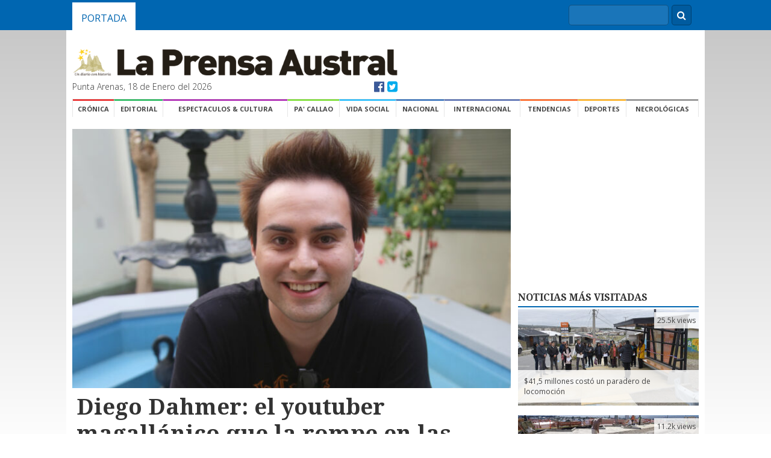

--- FILE ---
content_type: text/html; charset=UTF-8
request_url: https://laprensaaustral.cl/2022/01/09/diego-dahmer-el-youtuber-magallanico-que-la-rompe-en-las-redes-sociales/
body_size: 13178
content:
<!DOCTYPE html>


		<head>
			<meta charset="utf-8">
			<title>Diego Dahmer: el youtuber magallánico  que la rompe en las redes sociales | La Prensa Austral</title>
			<meta name="description" content="">
			<meta name="viewport" content="width=device-width, initial-scale=-100%">
			<!-- Open Graph Tags -->
<meta property="og:type" content="article">
<meta property="og:title" content="Diego Dahmer: el youtuber magallánico  que la rompe en las redes sociales">
<meta property="og:url" content="https://laprensaaustral.cl/2022/01/09/diego-dahmer-el-youtuber-magallanico-que-la-rompe-en-las-redes-sociales/">
<meta property="og:description" content="Diego Dahmer es un joven puntarenense de 24 años, que crea contenido en la plataforma de videos de Youtube (www">
<meta property="article:published_time" content="2022-01-09T07:35:26-03:00">
<meta property="article:modified_time" content="2022-01-08T23:48:44-03:00">
<meta property="og:site_name" content="La Prensa Austral">
<meta property="og:locale" content="es_ES">
<meta property="twitter:site" content="@LaPrensAustral">
<meta property="twitter:card" content="summary_large_image">
<meta property="twitter:creator" content="@Laprensaustral">
<meta property="og:image" content="https://cdn.lpa.cl/2022/01/23-DIEGO-DAHMER-GL5-677x400.jpg">
<meta property="twitter:image" content="https://cdn.lpa.cl/2022/01/23-DIEGO-DAHMER-GL5-677x400.jpg">
<meta property="article:author" content="La Prensa Austral">
			<link rel="stylesheet" href="https://laprensaaustral.cl/wp-content/themes/cl.laprensaaustral.legacy/assets/css/normalize.min.css">
			<link rel="stylesheet" type="text/css" href="https://laprensaaustral.cl/wp-content/themes/cl.laprensaaustral.legacy/assets/css/main.css">
			<link rel="stylesheet" href="//maxcdn.bootstrapcdn.com/font-awesome/4.3.0/css/font-awesome.min.css">
			
<meta name="google-site-verification" content="w9SFd-tuFhRRk7003efaHEzBY3Yjg2GivKpOggfPfhA" />
<link rel="stylesheet" href="https://laprensaaustral.cl/wp-content/themes/cl.laprensaaustral.legacy/assets/fancybox/helpers/jquery.fancybox-thumbs.css?v=1.0.7" type="text/css" media="screen" />
<link rel="stylesheet" href="https://laprensaaustral.cl/wp-content/themes/cl.laprensaaustral.legacy/assets/fancybox/jquery.fancybox.css?v=2.1.5" type="text/css" media="screen" />
<link rel="stylesheet" href="https://laprensaaustral.cl/wp-content/themes/cl.laprensaaustral.legacy/assets/fancybox/helpers/jquery.fancybox-buttons.css?v=1.0.5" type="text/css" media="screen" />
<link rel="icon" type="image/png" href="https://laprensaaustral.cl/wp-content/themes/cl.laprensaaustral.legacy/assets/img/favico.png" />

<!-- Google tag (gtag.js) -->
<script async src="https://www.googletagmanager.com/gtag/js?id=UA-54782298-1"></script>
<script>
  window.dataLayer = window.dataLayer || [];
  function gtag(){dataLayer.push(arguments);}
  gtag('js', new Date());

  gtag('config', 'UA-54782298-1');
</script>
<meta name='robots' content='max-image-preview:large' />
<script type="text/javascript" id="wpp-js" src="https://laprensaaustral.cl/wp-content/plugins/wordpress-popular-posts/assets/js/wpp.min.js" data-sampling="0" data-sampling-rate="100" data-api-url="https://laprensaaustral.cl/wp-json/wordpress-popular-posts" data-post-id="422689" data-token="7b4b17d6b7" data-lang="0" data-debug="0"></script>
<link rel='dns-prefetch' href='//laprensaaustral.cl' />
<link rel='dns-prefetch' href='//stats.wp.com' />
<script type="text/javascript">
/* <![CDATA[ */
window._wpemojiSettings = {"baseUrl":"https:\/\/s.w.org\/images\/core\/emoji\/15.0.3\/72x72\/","ext":".png","svgUrl":"https:\/\/s.w.org\/images\/core\/emoji\/15.0.3\/svg\/","svgExt":".svg","source":{"concatemoji":"https:\/\/laprensaaustral.cl\/wp-includes\/js\/wp-emoji-release.min.js?ver=6.5.5"}};
/*! This file is auto-generated */
!function(i,n){var o,s,e;function c(e){try{var t={supportTests:e,timestamp:(new Date).valueOf()};sessionStorage.setItem(o,JSON.stringify(t))}catch(e){}}function p(e,t,n){e.clearRect(0,0,e.canvas.width,e.canvas.height),e.fillText(t,0,0);var t=new Uint32Array(e.getImageData(0,0,e.canvas.width,e.canvas.height).data),r=(e.clearRect(0,0,e.canvas.width,e.canvas.height),e.fillText(n,0,0),new Uint32Array(e.getImageData(0,0,e.canvas.width,e.canvas.height).data));return t.every(function(e,t){return e===r[t]})}function u(e,t,n){switch(t){case"flag":return n(e,"\ud83c\udff3\ufe0f\u200d\u26a7\ufe0f","\ud83c\udff3\ufe0f\u200b\u26a7\ufe0f")?!1:!n(e,"\ud83c\uddfa\ud83c\uddf3","\ud83c\uddfa\u200b\ud83c\uddf3")&&!n(e,"\ud83c\udff4\udb40\udc67\udb40\udc62\udb40\udc65\udb40\udc6e\udb40\udc67\udb40\udc7f","\ud83c\udff4\u200b\udb40\udc67\u200b\udb40\udc62\u200b\udb40\udc65\u200b\udb40\udc6e\u200b\udb40\udc67\u200b\udb40\udc7f");case"emoji":return!n(e,"\ud83d\udc26\u200d\u2b1b","\ud83d\udc26\u200b\u2b1b")}return!1}function f(e,t,n){var r="undefined"!=typeof WorkerGlobalScope&&self instanceof WorkerGlobalScope?new OffscreenCanvas(300,150):i.createElement("canvas"),a=r.getContext("2d",{willReadFrequently:!0}),o=(a.textBaseline="top",a.font="600 32px Arial",{});return e.forEach(function(e){o[e]=t(a,e,n)}),o}function t(e){var t=i.createElement("script");t.src=e,t.defer=!0,i.head.appendChild(t)}"undefined"!=typeof Promise&&(o="wpEmojiSettingsSupports",s=["flag","emoji"],n.supports={everything:!0,everythingExceptFlag:!0},e=new Promise(function(e){i.addEventListener("DOMContentLoaded",e,{once:!0})}),new Promise(function(t){var n=function(){try{var e=JSON.parse(sessionStorage.getItem(o));if("object"==typeof e&&"number"==typeof e.timestamp&&(new Date).valueOf()<e.timestamp+604800&&"object"==typeof e.supportTests)return e.supportTests}catch(e){}return null}();if(!n){if("undefined"!=typeof Worker&&"undefined"!=typeof OffscreenCanvas&&"undefined"!=typeof URL&&URL.createObjectURL&&"undefined"!=typeof Blob)try{var e="postMessage("+f.toString()+"("+[JSON.stringify(s),u.toString(),p.toString()].join(",")+"));",r=new Blob([e],{type:"text/javascript"}),a=new Worker(URL.createObjectURL(r),{name:"wpTestEmojiSupports"});return void(a.onmessage=function(e){c(n=e.data),a.terminate(),t(n)})}catch(e){}c(n=f(s,u,p))}t(n)}).then(function(e){for(var t in e)n.supports[t]=e[t],n.supports.everything=n.supports.everything&&n.supports[t],"flag"!==t&&(n.supports.everythingExceptFlag=n.supports.everythingExceptFlag&&n.supports[t]);n.supports.everythingExceptFlag=n.supports.everythingExceptFlag&&!n.supports.flag,n.DOMReady=!1,n.readyCallback=function(){n.DOMReady=!0}}).then(function(){return e}).then(function(){var e;n.supports.everything||(n.readyCallback(),(e=n.source||{}).concatemoji?t(e.concatemoji):e.wpemoji&&e.twemoji&&(t(e.twemoji),t(e.wpemoji)))}))}((window,document),window._wpemojiSettings);
/* ]]> */
</script>
<style id='wp-emoji-styles-inline-css' type='text/css'>

	img.wp-smiley, img.emoji {
		display: inline !important;
		border: none !important;
		box-shadow: none !important;
		height: 1em !important;
		width: 1em !important;
		margin: 0 0.07em !important;
		vertical-align: -0.1em !important;
		background: none !important;
		padding: 0 !important;
	}
</style>
<link rel='stylesheet' id='wp-block-library-css' href='https://laprensaaustral.cl/wp-includes/css/dist/block-library/style.min.css?ver=6.5.5' type='text/css' media='all' />
<link rel='stylesheet' id='mediaelement-css' href='https://laprensaaustral.cl/wp-includes/js/mediaelement/mediaelementplayer-legacy.min.css?ver=4.2.17' type='text/css' media='all' />
<link rel='stylesheet' id='wp-mediaelement-css' href='https://laprensaaustral.cl/wp-includes/js/mediaelement/wp-mediaelement.min.css?ver=6.5.5' type='text/css' media='all' />
<style id='jetpack-sharing-buttons-style-inline-css' type='text/css'>
.jetpack-sharing-buttons__services-list{display:flex;flex-direction:row;flex-wrap:wrap;gap:0;list-style-type:none;margin:5px;padding:0}.jetpack-sharing-buttons__services-list.has-small-icon-size{font-size:12px}.jetpack-sharing-buttons__services-list.has-normal-icon-size{font-size:16px}.jetpack-sharing-buttons__services-list.has-large-icon-size{font-size:24px}.jetpack-sharing-buttons__services-list.has-huge-icon-size{font-size:36px}@media print{.jetpack-sharing-buttons__services-list{display:none!important}}.editor-styles-wrapper .wp-block-jetpack-sharing-buttons{gap:0;padding-inline-start:0}ul.jetpack-sharing-buttons__services-list.has-background{padding:1.25em 2.375em}
</style>
<style id='classic-theme-styles-inline-css' type='text/css'>
/*! This file is auto-generated */
.wp-block-button__link{color:#fff;background-color:#32373c;border-radius:9999px;box-shadow:none;text-decoration:none;padding:calc(.667em + 2px) calc(1.333em + 2px);font-size:1.125em}.wp-block-file__button{background:#32373c;color:#fff;text-decoration:none}
</style>
<style id='global-styles-inline-css' type='text/css'>
body{--wp--preset--color--black: #000000;--wp--preset--color--cyan-bluish-gray: #abb8c3;--wp--preset--color--white: #ffffff;--wp--preset--color--pale-pink: #f78da7;--wp--preset--color--vivid-red: #cf2e2e;--wp--preset--color--luminous-vivid-orange: #ff6900;--wp--preset--color--luminous-vivid-amber: #fcb900;--wp--preset--color--light-green-cyan: #7bdcb5;--wp--preset--color--vivid-green-cyan: #00d084;--wp--preset--color--pale-cyan-blue: #8ed1fc;--wp--preset--color--vivid-cyan-blue: #0693e3;--wp--preset--color--vivid-purple: #9b51e0;--wp--preset--gradient--vivid-cyan-blue-to-vivid-purple: linear-gradient(135deg,rgba(6,147,227,1) 0%,rgb(155,81,224) 100%);--wp--preset--gradient--light-green-cyan-to-vivid-green-cyan: linear-gradient(135deg,rgb(122,220,180) 0%,rgb(0,208,130) 100%);--wp--preset--gradient--luminous-vivid-amber-to-luminous-vivid-orange: linear-gradient(135deg,rgba(252,185,0,1) 0%,rgba(255,105,0,1) 100%);--wp--preset--gradient--luminous-vivid-orange-to-vivid-red: linear-gradient(135deg,rgba(255,105,0,1) 0%,rgb(207,46,46) 100%);--wp--preset--gradient--very-light-gray-to-cyan-bluish-gray: linear-gradient(135deg,rgb(238,238,238) 0%,rgb(169,184,195) 100%);--wp--preset--gradient--cool-to-warm-spectrum: linear-gradient(135deg,rgb(74,234,220) 0%,rgb(151,120,209) 20%,rgb(207,42,186) 40%,rgb(238,44,130) 60%,rgb(251,105,98) 80%,rgb(254,248,76) 100%);--wp--preset--gradient--blush-light-purple: linear-gradient(135deg,rgb(255,206,236) 0%,rgb(152,150,240) 100%);--wp--preset--gradient--blush-bordeaux: linear-gradient(135deg,rgb(254,205,165) 0%,rgb(254,45,45) 50%,rgb(107,0,62) 100%);--wp--preset--gradient--luminous-dusk: linear-gradient(135deg,rgb(255,203,112) 0%,rgb(199,81,192) 50%,rgb(65,88,208) 100%);--wp--preset--gradient--pale-ocean: linear-gradient(135deg,rgb(255,245,203) 0%,rgb(182,227,212) 50%,rgb(51,167,181) 100%);--wp--preset--gradient--electric-grass: linear-gradient(135deg,rgb(202,248,128) 0%,rgb(113,206,126) 100%);--wp--preset--gradient--midnight: linear-gradient(135deg,rgb(2,3,129) 0%,rgb(40,116,252) 100%);--wp--preset--font-size--small: 13px;--wp--preset--font-size--medium: 20px;--wp--preset--font-size--large: 36px;--wp--preset--font-size--x-large: 42px;--wp--preset--spacing--20: 0.44rem;--wp--preset--spacing--30: 0.67rem;--wp--preset--spacing--40: 1rem;--wp--preset--spacing--50: 1.5rem;--wp--preset--spacing--60: 2.25rem;--wp--preset--spacing--70: 3.38rem;--wp--preset--spacing--80: 5.06rem;--wp--preset--shadow--natural: 6px 6px 9px rgba(0, 0, 0, 0.2);--wp--preset--shadow--deep: 12px 12px 50px rgba(0, 0, 0, 0.4);--wp--preset--shadow--sharp: 6px 6px 0px rgba(0, 0, 0, 0.2);--wp--preset--shadow--outlined: 6px 6px 0px -3px rgba(255, 255, 255, 1), 6px 6px rgba(0, 0, 0, 1);--wp--preset--shadow--crisp: 6px 6px 0px rgba(0, 0, 0, 1);}:where(.is-layout-flex){gap: 0.5em;}:where(.is-layout-grid){gap: 0.5em;}body .is-layout-flex{display: flex;}body .is-layout-flex{flex-wrap: wrap;align-items: center;}body .is-layout-flex > *{margin: 0;}body .is-layout-grid{display: grid;}body .is-layout-grid > *{margin: 0;}:where(.wp-block-columns.is-layout-flex){gap: 2em;}:where(.wp-block-columns.is-layout-grid){gap: 2em;}:where(.wp-block-post-template.is-layout-flex){gap: 1.25em;}:where(.wp-block-post-template.is-layout-grid){gap: 1.25em;}.has-black-color{color: var(--wp--preset--color--black) !important;}.has-cyan-bluish-gray-color{color: var(--wp--preset--color--cyan-bluish-gray) !important;}.has-white-color{color: var(--wp--preset--color--white) !important;}.has-pale-pink-color{color: var(--wp--preset--color--pale-pink) !important;}.has-vivid-red-color{color: var(--wp--preset--color--vivid-red) !important;}.has-luminous-vivid-orange-color{color: var(--wp--preset--color--luminous-vivid-orange) !important;}.has-luminous-vivid-amber-color{color: var(--wp--preset--color--luminous-vivid-amber) !important;}.has-light-green-cyan-color{color: var(--wp--preset--color--light-green-cyan) !important;}.has-vivid-green-cyan-color{color: var(--wp--preset--color--vivid-green-cyan) !important;}.has-pale-cyan-blue-color{color: var(--wp--preset--color--pale-cyan-blue) !important;}.has-vivid-cyan-blue-color{color: var(--wp--preset--color--vivid-cyan-blue) !important;}.has-vivid-purple-color{color: var(--wp--preset--color--vivid-purple) !important;}.has-black-background-color{background-color: var(--wp--preset--color--black) !important;}.has-cyan-bluish-gray-background-color{background-color: var(--wp--preset--color--cyan-bluish-gray) !important;}.has-white-background-color{background-color: var(--wp--preset--color--white) !important;}.has-pale-pink-background-color{background-color: var(--wp--preset--color--pale-pink) !important;}.has-vivid-red-background-color{background-color: var(--wp--preset--color--vivid-red) !important;}.has-luminous-vivid-orange-background-color{background-color: var(--wp--preset--color--luminous-vivid-orange) !important;}.has-luminous-vivid-amber-background-color{background-color: var(--wp--preset--color--luminous-vivid-amber) !important;}.has-light-green-cyan-background-color{background-color: var(--wp--preset--color--light-green-cyan) !important;}.has-vivid-green-cyan-background-color{background-color: var(--wp--preset--color--vivid-green-cyan) !important;}.has-pale-cyan-blue-background-color{background-color: var(--wp--preset--color--pale-cyan-blue) !important;}.has-vivid-cyan-blue-background-color{background-color: var(--wp--preset--color--vivid-cyan-blue) !important;}.has-vivid-purple-background-color{background-color: var(--wp--preset--color--vivid-purple) !important;}.has-black-border-color{border-color: var(--wp--preset--color--black) !important;}.has-cyan-bluish-gray-border-color{border-color: var(--wp--preset--color--cyan-bluish-gray) !important;}.has-white-border-color{border-color: var(--wp--preset--color--white) !important;}.has-pale-pink-border-color{border-color: var(--wp--preset--color--pale-pink) !important;}.has-vivid-red-border-color{border-color: var(--wp--preset--color--vivid-red) !important;}.has-luminous-vivid-orange-border-color{border-color: var(--wp--preset--color--luminous-vivid-orange) !important;}.has-luminous-vivid-amber-border-color{border-color: var(--wp--preset--color--luminous-vivid-amber) !important;}.has-light-green-cyan-border-color{border-color: var(--wp--preset--color--light-green-cyan) !important;}.has-vivid-green-cyan-border-color{border-color: var(--wp--preset--color--vivid-green-cyan) !important;}.has-pale-cyan-blue-border-color{border-color: var(--wp--preset--color--pale-cyan-blue) !important;}.has-vivid-cyan-blue-border-color{border-color: var(--wp--preset--color--vivid-cyan-blue) !important;}.has-vivid-purple-border-color{border-color: var(--wp--preset--color--vivid-purple) !important;}.has-vivid-cyan-blue-to-vivid-purple-gradient-background{background: var(--wp--preset--gradient--vivid-cyan-blue-to-vivid-purple) !important;}.has-light-green-cyan-to-vivid-green-cyan-gradient-background{background: var(--wp--preset--gradient--light-green-cyan-to-vivid-green-cyan) !important;}.has-luminous-vivid-amber-to-luminous-vivid-orange-gradient-background{background: var(--wp--preset--gradient--luminous-vivid-amber-to-luminous-vivid-orange) !important;}.has-luminous-vivid-orange-to-vivid-red-gradient-background{background: var(--wp--preset--gradient--luminous-vivid-orange-to-vivid-red) !important;}.has-very-light-gray-to-cyan-bluish-gray-gradient-background{background: var(--wp--preset--gradient--very-light-gray-to-cyan-bluish-gray) !important;}.has-cool-to-warm-spectrum-gradient-background{background: var(--wp--preset--gradient--cool-to-warm-spectrum) !important;}.has-blush-light-purple-gradient-background{background: var(--wp--preset--gradient--blush-light-purple) !important;}.has-blush-bordeaux-gradient-background{background: var(--wp--preset--gradient--blush-bordeaux) !important;}.has-luminous-dusk-gradient-background{background: var(--wp--preset--gradient--luminous-dusk) !important;}.has-pale-ocean-gradient-background{background: var(--wp--preset--gradient--pale-ocean) !important;}.has-electric-grass-gradient-background{background: var(--wp--preset--gradient--electric-grass) !important;}.has-midnight-gradient-background{background: var(--wp--preset--gradient--midnight) !important;}.has-small-font-size{font-size: var(--wp--preset--font-size--small) !important;}.has-medium-font-size{font-size: var(--wp--preset--font-size--medium) !important;}.has-large-font-size{font-size: var(--wp--preset--font-size--large) !important;}.has-x-large-font-size{font-size: var(--wp--preset--font-size--x-large) !important;}
.wp-block-navigation a:where(:not(.wp-element-button)){color: inherit;}
:where(.wp-block-post-template.is-layout-flex){gap: 1.25em;}:where(.wp-block-post-template.is-layout-grid){gap: 1.25em;}
:where(.wp-block-columns.is-layout-flex){gap: 2em;}:where(.wp-block-columns.is-layout-grid){gap: 2em;}
.wp-block-pullquote{font-size: 1.5em;line-height: 1.6;}
</style>
<link rel='stylesheet' id='fontawesome-css' href='https://laprensaaustral.cl/wp-content/plugins/easy-social-sharing/assets/css/font-awesome.min.css?ver=1.3.6' type='text/css' media='all' />
<link rel='stylesheet' id='easy-social-sharing-general-css' href='https://laprensaaustral.cl/wp-content/plugins/easy-social-sharing/assets/css/easy-social-sharing.css?ver=1.3.6' type='text/css' media='all' />
<link rel='stylesheet' id='ppress-frontend-css' href='https://laprensaaustral.cl/wp-content/plugins/wp-user-avatar/assets/css/frontend.min.css?ver=4.15.10' type='text/css' media='all' />
<link rel='stylesheet' id='ppress-flatpickr-css' href='https://laprensaaustral.cl/wp-content/plugins/wp-user-avatar/assets/flatpickr/flatpickr.min.css?ver=4.15.10' type='text/css' media='all' />
<link rel='stylesheet' id='ppress-select2-css' href='https://laprensaaustral.cl/wp-content/plugins/wp-user-avatar/assets/select2/select2.min.css?ver=6.5.5' type='text/css' media='all' />
<link rel='stylesheet' id='wordpress-popular-posts-css-css' href='https://laprensaaustral.cl/wp-content/plugins/wordpress-popular-posts/assets/css/wpp.css?ver=7.0.1' type='text/css' media='all' />
<script type="text/javascript" src="https://laprensaaustral.cl/wp-includes/js/jquery/jquery.min.js?ver=3.7.1" id="jquery-core-js"></script>
<script type="text/javascript" src="https://laprensaaustral.cl/wp-includes/js/jquery/jquery-migrate.min.js?ver=3.4.1" id="jquery-migrate-js"></script>
<script type="text/javascript" src="https://laprensaaustral.cl/wp-content/plugins/wp-user-avatar/assets/flatpickr/flatpickr.min.js?ver=4.15.10" id="ppress-flatpickr-js"></script>
<script type="text/javascript" src="https://laprensaaustral.cl/wp-content/plugins/wp-user-avatar/assets/select2/select2.min.js?ver=4.15.10" id="ppress-select2-js"></script>
<link rel="https://api.w.org/" href="https://laprensaaustral.cl/wp-json/" /><link rel="alternate" type="application/json" href="https://laprensaaustral.cl/wp-json/wp/v2/posts/422689" /><link rel="EditURI" type="application/rsd+xml" title="RSD" href="https://laprensaaustral.cl/xmlrpc.php?rsd" />
<meta name="generator" content="WordPress 6.5.5" />
<link rel="canonical" href="https://laprensaaustral.cl/2022/01/09/diego-dahmer-el-youtuber-magallanico-que-la-rompe-en-las-redes-sociales/" />
<link rel='shortlink' href='https://laprensaaustral.cl/?p=422689' />
<link rel="alternate" type="application/json+oembed" href="https://laprensaaustral.cl/wp-json/oembed/1.0/embed?url=https%3A%2F%2Flaprensaaustral.cl%2F2022%2F01%2F09%2Fdiego-dahmer-el-youtuber-magallanico-que-la-rompe-en-las-redes-sociales%2F" />
<link rel="alternate" type="text/xml+oembed" href="https://laprensaaustral.cl/wp-json/oembed/1.0/embed?url=https%3A%2F%2Flaprensaaustral.cl%2F2022%2F01%2F09%2Fdiego-dahmer-el-youtuber-magallanico-que-la-rompe-en-las-redes-sociales%2F&#038;format=xml" />
	<style>img#wpstats{display:none}</style>
		            <style id="wpp-loading-animation-styles">@-webkit-keyframes bgslide{from{background-position-x:0}to{background-position-x:-200%}}@keyframes bgslide{from{background-position-x:0}to{background-position-x:-200%}}.wpp-widget-block-placeholder,.wpp-shortcode-placeholder{margin:0 auto;width:60px;height:3px;background:#dd3737;background:linear-gradient(90deg,#dd3737 0%,#571313 10%,#dd3737 100%);background-size:200% auto;border-radius:3px;-webkit-animation:bgslide 1s infinite linear;animation:bgslide 1s infinite linear}</style>
            <!-- ## NXS/OG ## --><!-- ## NXSOGTAGS ## --><!-- ## NXS/OG ## -->
			<script src="https://laprensaaustral.cl/wp-content/themes/cl.laprensaaustral.legacy/assets/js/modernizr-2.6.2-respond-1.1.0.min.js" type="text/javascript"></script>
		</head>

		<body>

			<div class="top-nav">
	<div class="container">
		
		<ul class="nav">
			<li><a class="active" href="/">Portada</a></li>
		</ul>


		<div class="buscadorNav">
			<form action="/" method="get" class="formBusqueda">
	<fieldset>
		<input class="inputBuscar" placehodler="Búscar" type="text" name="s" id="search" value="" />
		<div class="btnBuscar"><i class="fa fa-search"></i></div>
	</fieldset>
</form>
		</div>
	</div>
</div>
			<div class="container">

				<script>
	(function(d, s, id) {
		var js, fjs = d.getElementsByTagName(s)[0];
		if (d.getElementById(id)) return;
		js = d.createElement(s);
		js.id = id;
		js.src = "//connect.facebook.net/es_LA/sdk.js#xfbml=1&version=v2.3&appId=361205510754600";
		fjs.parentNode.insertBefore(js, fjs);
	}(document, 'script', 'facebook-jssdk'));
</script>

<div id="necrologicas">
        <div class="necrologicas-titulo">
                Necrológicas
        </div>

        <div class="necrologicas-contenido">
                        </div>
</div><header class="header">

	<div class="logo">

		<a href="/"><img src="https://laprensaaustral.cl/wp-content/themes/cl.laprensaaustral.legacy/assets/img/logo_lpa.gif" alt="La Prensa Austral"></a>

		<div class="fecha">
			<span class="fecha-left">Punta Arenas, 18 de Enero del 2026</span>
			<span class="fecha-right">
				<a href="https://facebook.com/laprensaaustral" class="facebook" target="_blank"><i class="fa fa-facebook-official"></i></a>
				<a href="https://twitter.com/laprensaustral" class="twitter" target="_blank"><i class="fa fa-twitter-square"></i></a>
			</span>
		</div>

	</div>

	<div class="header-adv" style="float:right;">
		<ins data-revive-zoneid="13" data-revive-id="6d8e5cb14a68d7657c74217507dac6a6"></ins>
		<script async src="//ads.lpa.cl/www/delivery/asyncjs.php"></script>
	</div>
	
	
	<div style="display: block; margin-top: 10px; margin-bottom: 10px;">
		<!-- Revive Adserver Etiqueta JS asincrónica - Generated with Revive Adserver v5.0.5 -->
		<ins data-revive-zoneid="16" data-revive-id="6d8e5cb14a68d7657c74217507dac6a6"></ins>
		<script async src="//ads.lpa.cl/www/delivery/asyncjs.php"></script>
	</div>

	<div style="display:block;magin-bottom:10px">
	<!-- Revive Adserver Etiqueta JS asincrónica - Generated with Revive Adserver v5.0.5 -->
<ins data-revive-zoneid="24" data-revive-id="6d8e5cb14a68d7657c74217507dac6a6"></ins>
<script async src="//ads.lpa.cl/www/delivery/asyncjs.php"></script>
	</div>
</header><!-- /header -->

<div class="navigation">

	<ul>
		<li><a class="first cronica" href="/category/cronica">Crónica</a></li>
		<li><a class="opinion" href="/index.php/category/opinion">Editorial</a></li>
		<li><a class="espectaculos" href="/category/espectaculos">Espectaculos & Cultura</a></li>
		<li><a class="pa-callao" href="/category/pa-callao">Pa' Callao</a></li>
		<li><a class="vida-social" href="/category/vida-social">Vida Social</a></li>
		<li><a class="nacional" href="/category/nacional">Nacional</a></li>
		<li><a class="internacional" href="/category/internacional">Internacional</a></li>
		<li><a class="tendencias" href="/category/tendencias">Tendencias</a></li>
		<li><a class="deportes" href="/category/deportes">Deportes</a></li>
		<li><a class="necrologicas ver_necrologicas" href="#necrologicas">Necrológicas</a></li>

	</ul>

</div>

<div style="height:20px;width:100%;display:block;"></div>

				<div class="content">
					<div class="row">
						<div class="main-col">

							<div class="featured-image" style="background-image: url(https://cdn.lpa.cl/2022/01/23-DIEGO-DAHMER-GL5-677x400.jpg);">
															</div>

							<div class="single-noticia">

								<div class="singleHeading">

									
									<h1 class="droid">Diego Dahmer: el youtuber magallánico  que la rompe en las redes sociales</h1>

									<div class="bajada">
																			</div>

									<div class="single-meta">
										<span class="singleAuthor"> </span>
										<span class="singleFecha">Domingo 9 de Enero del 2022</span>
									</div>

								</div>

								<div class="singlePost">
									<div class="singleHelper">
										<div class="relacionados">
        <br>
    <div class="relacionados">
        <div class="relacionados-titulo">Compartir esta noticia</div>

        <a href="https://twitter.com/share" class="twitter-share-button" data-via="laprensaustral" data-lang="es" data-size="normal" data-hashtags="lpa">Twittear</a>
        <script>
            ! function(d, s, id) {
                var js, fjs = d.getElementsByTagName(s)[0],
                    p = /^http:/.test(d.location) ? 'http' : 'https';
                if (!d.getElementById(id)) {
                    js = d.createElement(s);
                    js.id = id;
                    js.src = p + '://platform.twitter.com/widgets.js';
                    fjs.parentNode.insertBefore(js, fjs);
                }
            }(document, 'script', 'twitter-wjs');
        </script>

        <div class="fb-share-button" data-href="https://laprensaaustral.cl/2022/01/09/diego-dahmer-el-youtuber-magallanico-que-la-rompe-en-las-redes-sociales/" data-layout="button_count"></div>

        <!-- Inserta esta etiqueta en la sección "head" o justo antes de la etiqueta "body" de cierre. -->
        <script src="https://apis.google.com/js/platform.js" async defer>
            {
                lang: 'es'
            }
        </script>

        <!-- Inserta esta etiqueta donde quieras que aparezca Botón Compartir. -->
        <div class="g-plus" data-action="share" data-annotation="bubble" data-href="https://laprensaaustral.cl/2022/01/09/diego-dahmer-el-youtuber-magallanico-que-la-rompe-en-las-redes-sociales/"></div>
    </div>

    <div class="relacionados visitas">

        <div class="visitas-numero">
            8,082        </div>

        <div class="visitas-texto">
            Visitas
        </div>

    </div>

</div>									</div>
									<div class="singlePostContent" id="HOTWordsTxt" name="HOTWordsTxt">
										<p class="p1"><span class="s1">Diego Dahmer es un joven puntarenense de 24 años, que crea contenido en la plataforma de videos de Youtube (www.youtube.com/c/diegodahmer), en los que habla acerca de política y actualidad. Se ha hecho popular a causa de dar su opinión de una forma bien singular y por su explícito apoyo a la derecha, sobre todo en las últimas elecciones, específicamente al sector del ex candidato presidencial, José Antonio Kast.<span class="Apple-converted-space"> </span></span></p>
<p class="p1"><span class="s2">Este joven tiene un estilo único a la hora de crear su contenido, sus <i>looks</i> extravagantes y comentarios sin filtro y políticamente incorrectos.<span class="Apple-converted-space"> </span></span></p>
<p class="p1"><span class="s2">Comenzó a subir videos hace aproximadamente dos años y se sintió motivado a hacerlo durante el llamado estallido social, porque le sorprendía el nivel de violencia que se vivía y no estaba de acuerdo con ello. “Las demandas eran legítimas, todo el mundo puede pedir mejor salud, mejor vivienda, mejor todo”, agrega.</span></p>
<p class="p2"><span class="s2"><b>Su opinión en Youtube</b></span></p>
<p class="p1"><span class="s3">Empezó a investigar, vio quien estaba a favor y en contra de la violencia en manifestaciones y entonces empezó a simpatizar con la derecha. “Me sentía solo porque ninguno de mis amigos pensaban igual que yo, todos estaban a favor de la delincuencia, y yo no quiero que hagan eso. Yo dije ‘quiero decir mi opinión’ y empecé con el canal de Youtube”, comenta.</span></p>
<p class="p1"><span class="s4">Al referirse a los medios de comunicación, considera que “la prensa, la radio, y Youtube son los medios que están llevándola ahora, porque la televisión a mi parecer está muy vendida (…) y se nota mucho el sesgo de hacia donde van, y la gente ya no confía en la tele. Plantea que herramientas como Youtube están pasando a ser medios tradicionales e incluso tiene seguidores que son adultos mayores “que ya no prenden la televisión, sino que me ven a mí y otros canales de derecha, con eso se informan, con eso se entretienen, con eso pasan el día, entonces pasamos a ser como la nueva ola de comunicaciones, en cierta forma”.<span class="Apple-converted-space"> </span></span></p>
<p class="p1"><span class="s5">Diego Dahmer también se refirió a varios comentarios que ha recibido en redes sociales que critican el hecho de que sea homosexual y de derecha. El dice que “eso es absolutamente ridículo, porque la orientación sexual de una persona no influye en nada en lo que uno piensa. Por ejemplo, qué tiene que ver con lo que uno opina sobre la economía o seguridad. En algunos temas sociales te creo, pero si lo pongo en una balanza de importancia para mí como individuo, lo más importante son la economía y seguridad, entonces por qué yo debería dejar de lado esos principios míos y decir ‘sí, soy gay tengo que ser de izquierda’. Entonces ya no voy a favorecer al capitalismo, tengo que apoyar al socialismo, eso no puede ser” y añadió que “uno nace con ciertas características que son parte de uno, pero no tienen que forjar tu destino o forjar tu pensamiento”.</span></p>
<p class="p2"><span class="s2"><b>Entrevistas a<br />
personajes nacionales</b></span></p>
<p class="p1"><span class="s3">Su crecimiento en Youtube, han abierto cada vez más el mundo de Diego, resulta que gracias a este medio, ha podido conocer a personajes de relevancia nacional como la convencional Teresa Marinovic, y Patricia Maldonado, ex panelista de “Mucho Gusto”, que también posee su canal en Youtube.</span></p>
<p class="p1"><span class="s6">Sobre esto señala que ocurrió algo muy surrealista porque ellas lo contactaron a él, a causa de que alguien les había comentado de sus contenidos en Youtube. Dicho trayecto por la plataforma, le permitió también conocer a José Antonio Kast, quien ha participado en alguno de sus videos. </span><span class="s3">Sobre el político opina que cuando uno lo conoce parte de la sociedad acerca de él, </span>ya que lo encontró muy tolerante y simpático. “Fue muy significativo porque él me inspiró a meterme en política” y además participó en su campaña presidencial.</p>
<p class="p1"><span class="s5">Sobre el futuro, añadió que la tarea que tendrá en su nuevo contenido, tras la derrota en las elecciones, es “criticar tanto a la Convención, hasta el gobierno de Boric (…) seguir haciendo la contra campaña, o sea, si somos la oposición, hay que actuar como la oposición. Ese va a ser mi trabajo ahora, de aquí en adelante”.</span></p>
<p class="p1"><span class="s2">Pero recalca que también destacará lo bueno, si es “que hacen algo bueno”.<span class="Apple-converted-space"> </span></span></p>

									</div>

								</div>

								<div class="divider"></div>
								
								<div class="singlePub">
									<script async src="//pagead2.googlesyndication.com/pagead/js/adsbygoogle.js"></script>
									<!-- interno-lpa-fabian -->
									<ins class="adsbygoogle" style="display:inline-block;width:728px;height:90px" data-ad-client="ca-pub-7055703387225011" data-ad-slot="5572162686"></ins>
									<script>
										(adsbygoogle = window.adsbygoogle || []).push({});
									</script>
								</div>

								<div class="divider"></div>

								<script async src="//pagead2.googlesyndication.com/pagead/js/adsbygoogle.js"></script>
								<ins class="adsbygoogle" style="display:block" data-ad-format="autorelaxed" data-ad-client="ca-pub-7055703387225011" data-ad-slot="1085910999"></ins>
								<script>
									(adsbygoogle = window.adsbygoogle || []).push({});
								</script>
							</div>
						</div><!-- main-col -->

						<div class="side-col-300">
							<div class="publicidad-vertical">
	<script async src="//pagead2.googlesyndication.com/pagead/js/adsbygoogle.js"></script>
	<!-- noticia-interna-fabian -->
	<ins class="adsbygoogle" style="display:inline-block;width:300px;height:250px" data-ad-client="ca-pub-7055703387225011" data-ad-slot="5910239884"></ins>
	<script>
		(adsbygoogle = window.adsbygoogle || []).push({});
	</script>
</div>

<div class="publicidad-vertical">
	<!-- Revive Adserver Etiqueta JS asincrónica - Generated with Revive Adserver v5.0.5 -->
	<ins data-revive-zoneid="14" data-revive-id="6d8e5cb14a68d7657c74217507dac6a6"></ins>
	<script async src="//ads.lpa.cl/www/delivery/asyncjs.php"></script>
</div>

<div class="sidebar-box">
	<div class="sidebar-box-title ">
		<strong>Noticias</strong> más visitadas
	</div>
	<ul class="wpp-list">
<li><a href="https://laprensaaustral.cl/2026/01/09/415-millones-costo-un-paradero-de-locomocion/" target="_self"><img src="https://cdn.lpa.cl/wordpress-popular-posts/569813-featured-300x160.jpg" srcset="https://cdn.lpa.cl/wordpress-popular-posts/569813-featured-300x160.jpg, https://cdn.lpa.cl/wordpress-popular-posts/569813-featured-300x160@1.5x.jpg 1.5x, https://cdn.lpa.cl/wordpress-popular-posts/569813-featured-300x160@2x.jpg 2x, https://cdn.lpa.cl/wordpress-popular-posts/569813-featured-300x160@2.5x.jpg 2.5x" width="300" height="160" alt="" class="wpp-thumbnail wpp_featured wpp_cached_thumb" decoding="async" loading="lazy"></a> <a href="https://laprensaaustral.cl/2026/01/09/415-millones-costo-un-paradero-de-locomocion/" class="wpp-post-title" target="_self">$41,5 millones costó un paradero de locomoción</a> <span class="wpp-meta post-stats"><span class="wpp-views">25.5k views</span></span></li>
<li><a href="https://laprensaaustral.cl/2026/01/10/la-conservacion-del-empedrado-historico-en-un-tramo-de-avenida-colon-se-ejecuta-con-tecnica-ancestral-croata/" target="_self"><img src="https://cdn.lpa.cl/wordpress-popular-posts/570028-featured-300x160.jpg" srcset="https://cdn.lpa.cl/wordpress-popular-posts/570028-featured-300x160.jpg, https://cdn.lpa.cl/wordpress-popular-posts/570028-featured-300x160@1.5x.jpg 1.5x, https://cdn.lpa.cl/wordpress-popular-posts/570028-featured-300x160@2x.jpg 2x, https://cdn.lpa.cl/wordpress-popular-posts/570028-featured-300x160@2.5x.jpg 2.5x" width="300" height="160" alt="" class="wpp-thumbnail wpp_featured wpp_cached_thumb" decoding="async" loading="lazy"></a> <a href="https://laprensaaustral.cl/2026/01/10/la-conservacion-del-empedrado-historico-en-un-tramo-de-avenida-colon-se-ejecuta-con-tecnica-ancestral-croata/" class="wpp-post-title" target="_self">La conservación del empedrado histórico en un tramo  de Avenida Colón se ejecuta con técnica ancestral croata</a> <span class="wpp-meta post-stats"><span class="wpp-views">11.2k views</span></span></li>
<li><a href="https://laprensaaustral.cl/2026/01/14/paula-bravo-logra-record-nacional-femenino-al-cruzar-el-estrecho-de-magallanes/" target="_self"><img src="https://cdn.lpa.cl/wordpress-popular-posts/570559-featured-300x160.jpg" srcset="https://cdn.lpa.cl/wordpress-popular-posts/570559-featured-300x160.jpg, https://cdn.lpa.cl/wordpress-popular-posts/570559-featured-300x160@1.5x.jpg 1.5x, https://cdn.lpa.cl/wordpress-popular-posts/570559-featured-300x160@2x.jpg 2x, https://cdn.lpa.cl/wordpress-popular-posts/570559-featured-300x160@2.5x.jpg 2.5x" width="300" height="160" alt="" class="wpp-thumbnail wpp_featured wpp_cached_thumb" decoding="async" loading="lazy"></a> <a href="https://laprensaaustral.cl/2026/01/14/paula-bravo-logra-record-nacional-femenino-al-cruzar-el-estrecho-de-magallanes/" class="wpp-post-title" target="_self">Paula Bravo logra récord nacional femenino al cruzar el Estrecho de Magallanes</a> <span class="wpp-meta post-stats"><span class="wpp-views">9.5k views</span></span></li>
<li><a href="https://laprensaaustral.cl/2026/01/09/tras-una-decada-de-espera-lanzan-licitacion-para-el-diseno-del-centro-hortofruticola/" target="_self"><img src="https://cdn.lpa.cl/wordpress-popular-posts/569844-featured-300x160.jpg" srcset="https://cdn.lpa.cl/wordpress-popular-posts/569844-featured-300x160.jpg, https://cdn.lpa.cl/wordpress-popular-posts/569844-featured-300x160@1.5x.jpg 1.5x, https://cdn.lpa.cl/wordpress-popular-posts/569844-featured-300x160@2x.jpg 2x, https://cdn.lpa.cl/wordpress-popular-posts/569844-featured-300x160@2.5x.jpg 2.5x" width="300" height="160" alt="" class="wpp-thumbnail wpp_featured wpp_cached_thumb" decoding="async" loading="lazy"></a> <a href="https://laprensaaustral.cl/2026/01/09/tras-una-decada-de-espera-lanzan-licitacion-para-el-diseno-del-centro-hortofruticola/" class="wpp-post-title" target="_self">Tras una década de espera: lanzan licitación  para el diseño del Centro Hortofrutícola</a> <span class="wpp-meta post-stats"><span class="wpp-views">5k views</span></span></li>

</ul>
</div>

<div class="publicidad-vertical">
	<script async src="//pagead2.googlesyndication.com/pagead/js/adsbygoogle.js"></script>
	<!-- single_lpa -->
	<ins class="adsbygoogle" style="display:inline-block;width:300px;height:250px" data-ad-client="ca-pub-7055703387225011" data-ad-slot="8911601883"></ins>
	<script>
		(adsbygoogle = window.adsbygoogle || []).push({});
	</script>
</div>						</div><!-- side-col-300 -->

					</div><!-- /row -->
				</div><!-- content -->

					<div class="footer">
		<div class="footer-top">
			<img src="https://laprensaaustral.cl/wp-content/themes/cl.laprensaaustral.legacy/assets/img/logoFooter.png" alt="La Prensa Austral" height="30">
			<div style="cursor:pointer;float:right;color:#fff;font-size:12px;padding-top:7px;padding-right:10px;" id="subir">IR ARRIBA <i class="fa fa-level-up"></i></div>
		</div>

		<div class="footer-col">

			<span class="disc">
				<span style="font-style: italic;">Empresa de Publicaciones <br>La Prensa Austral</span><br><br>
				<i class="fa fa-map-marker"></i> Waldo Seguel 636, Punta Arenas, Chile<br>
				<i class="fa fa-phone"></i> Tel. +56.61 220 40 00<br>
				© 2000-2026			</span>

		</div>

		<div class="footer-col">

			<span class="footer-col-title">Categorías</span>
			<ul class="no-list">
				<li><a href="/category/cronica">Crónica</a></li>
				<li><a href="/category/opnion">Editorial</a></li>
				<li><a href="/category/espectaculos">Espectaculos</a></li>
				<li><a href="/category/cultura">Cultura</a></li>
				<li><a href="/category/vida-social">Vida Social</a></li>
				<li><a href="/category/deportes">Deportes</a></li>
				<li><a href="#">Necrológicas</a></li>
			</ul>

		</div>

		<div class="footer-col">
			<span class="footer-col-title">Corporativo</span>
			<ul class="no-list">
				<li><a href="/nuestra-empresa">Nuestra Empresa</a></li>
				<li><a href="/impresos-la-prensa-austral">La Prensa Austral Impresos</a></li>
			</ul>
		</div>

		<div class="footer-col">
			<span class="footer-col-title">Social</span>
			<ul class="no-list">
				<li><a href="#">Twitter</a></li>
				<li><a href="#">Facebook</a></li>
				<li><a href="#">Google+</a></li>
				<li><a href="#">RSS</a></li>
			</ul>
		</div>

	</div>

	</div>

	<div id="ess-main-wrapper">
	<div class="ess-popup-overlay"></div>
	<div class="ess-pinterest-popup-overlay"></div>
	<div class="ess-popup-wrapper">
		<div class="ess-popup-close"><i class="fa fa-close"></i></div>
		<div id="ess-wrap-inline-networks">
			<ul class="ess-social-network-lists">
									<li class="ess-social-networks ess-facebook ess-spacing ess-social-sharing">
						<a href="http://www.facebook.com/sharer.php?u=https%3A%2F%2Flaprensaaustral.cl%2F2022%2F01%2F09%2Fdiego-dahmer-el-youtuber-magallanico-que-la-rompe-en-las-redes-sociales%2F&#038;t=Diego%20Dahmer%3A%20el%20youtuber%20magall%C3%A1nico%20%20que%20la%20rompe%20en%20las%20redes%20sociales" class="ess-social-share" rel="nofollow" data-location="modal">
							<span class="inline-networks socicon ess-icon socicon-facebook"></span>
							<span class="ess-text">Facebook</span>
						</a>
					</li>
									<li class="ess-social-networks ess-twitter ess-spacing ess-social-sharing">
						<a href="http://twitter.com/share?text=Diego%20Dahmer%3A%20el%20youtuber%20magall%C3%A1nico%20%20que%20la%20rompe%20en%20las%20redes%20sociales&#038;url=https%3A%2F%2Flaprensaaustral.cl%2F2022%2F01%2F09%2Fdiego-dahmer-el-youtuber-magallanico-que-la-rompe-en-las-redes-sociales%2F&#038;via=La%20Prensa%20Austral" class="ess-social-share" rel="nofollow" data-location="modal">
							<span class="inline-networks socicon ess-icon socicon-twitter"></span>
							<span class="ess-text">Twitter</span>
						</a>
					</li>
									<li class="ess-social-networks ess-googleplus ess-spacing ess-social-sharing">
						<a href="https://plus.google.com/share?url=https%3A%2F%2Flaprensaaustral.cl%2F2022%2F01%2F09%2Fdiego-dahmer-el-youtuber-magallanico-que-la-rompe-en-las-redes-sociales%2F&#038;t=Diego%20Dahmer%3A%20el%20youtuber%20magall%C3%A1nico%20%20que%20la%20rompe%20en%20las%20redes%20sociales" class="ess-social-share" rel="nofollow" data-location="modal">
							<span class="inline-networks socicon ess-icon socicon-googleplus"></span>
							<span class="ess-text">Google+</span>
						</a>
					</li>
									<li class="ess-social-networks ess-linkedin ess-spacing ess-social-sharing">
						<a href="http://www.linkedin.com/shareArticle?mini=true&#038;url=https%3A%2F%2Flaprensaaustral.cl%2F2022%2F01%2F09%2Fdiego-dahmer-el-youtuber-magallanico-que-la-rompe-en-las-redes-sociales%2F&#038;title=Diego%20Dahmer%3A%20el%20youtuber%20magall%C3%A1nico%20%20que%20la%20rompe%20en%20las%20redes%20sociales" class="ess-social-share" rel="nofollow" data-location="modal">
							<span class="inline-networks socicon ess-icon socicon-linkedin"></span>
							<span class="ess-text">LinkedIn</span>
						</a>
					</li>
									<li class="ess-social-networks ess-pinterest ess-spacing ess-social-sharing">
						<a href="#" class="ess-social-share-pinterest" rel="nofollow" data-location="modal">
							<span class="inline-networks socicon ess-icon socicon-pinterest"></span>
							<span class="ess-text">Pinterest</span>
						</a>
					</li>
									<li class="ess-social-networks ess-stumbleupon ess-spacing ess-social-sharing">
						<a href="http://www.stumbleupon.com/badge?url=https%3A%2F%2Flaprensaaustral.cl%2F2022%2F01%2F09%2Fdiego-dahmer-el-youtuber-magallanico-que-la-rompe-en-las-redes-sociales%2F&#038;title=Diego%20Dahmer%3A%20el%20youtuber%20magall%C3%A1nico%20%20que%20la%20rompe%20en%20las%20redes%20sociales" class="ess-social-share" rel="nofollow" data-location="modal">
							<span class="inline-networks socicon ess-icon socicon-stumbleupon"></span>
							<span class="ess-text">StumbleUpon</span>
						</a>
					</li>
									<li class="ess-social-networks ess-tumblr ess-spacing ess-social-sharing">
						<a href="https://www.tumblr.com/share?v=3&#038;u=https%3A%2F%2Flaprensaaustral.cl%2F2022%2F01%2F09%2Fdiego-dahmer-el-youtuber-magallanico-que-la-rompe-en-las-redes-sociales%2F&#038;t=Diego%20Dahmer%3A%20el%20youtuber%20magall%C3%A1nico%20%20que%20la%20rompe%20en%20las%20redes%20sociales" class="ess-social-share" rel="nofollow" data-location="modal">
							<span class="inline-networks socicon ess-icon socicon-tumblr"></span>
							<span class="ess-text">Tumblr</span>
						</a>
					</li>
									<li class="ess-social-networks ess-blogger ess-spacing ess-social-sharing">
						<a href="https://www.blogger.com/blog_this.pyra?t&#038;u=https%3A%2F%2Flaprensaaustral.cl%2F2022%2F01%2F09%2Fdiego-dahmer-el-youtuber-magallanico-que-la-rompe-en-las-redes-sociales%2F&#038;n=Diego%20Dahmer%3A%20el%20youtuber%20magall%C3%A1nico%20%20que%20la%20rompe%20en%20las%20redes%20sociales" class="ess-social-share" rel="nofollow" data-location="modal">
							<span class="inline-networks socicon ess-icon socicon-blogger"></span>
							<span class="ess-text">Blogger</span>
						</a>
					</li>
									<li class="ess-social-networks ess-myspace ess-spacing ess-social-sharing">
						<a href="https://myspace.com/post?u=https%3A%2F%2Flaprensaaustral.cl%2F2022%2F01%2F09%2Fdiego-dahmer-el-youtuber-magallanico-que-la-rompe-en-las-redes-sociales%2F" class="ess-social-share" rel="nofollow" data-location="modal">
							<span class="inline-networks socicon ess-icon socicon-myspace"></span>
							<span class="ess-text">Myspace</span>
						</a>
					</li>
									<li class="ess-social-networks ess-delicious ess-spacing ess-social-sharing">
						<a href="https://delicious.com/post?url=https%3A%2F%2Flaprensaaustral.cl%2F2022%2F01%2F09%2Fdiego-dahmer-el-youtuber-magallanico-que-la-rompe-en-las-redes-sociales%2F&#038;title=Diego%20Dahmer%3A%20el%20youtuber%20magall%C3%A1nico%20%20que%20la%20rompe%20en%20las%20redes%20sociales" class="ess-social-share" rel="nofollow" data-location="modal">
							<span class="inline-networks socicon ess-icon socicon-delicious"></span>
							<span class="ess-text">Delicious</span>
						</a>
					</li>
									<li class="ess-social-networks ess-yahoomail ess-spacing ess-social-sharing">
						<a href="http://compose.mail.yahoo.com/?body=https%3A%2F%2Flaprensaaustral.cl%2F2022%2F01%2F09%2Fdiego-dahmer-el-youtuber-magallanico-que-la-rompe-en-las-redes-sociales%2F" class="ess-social-share" rel="nofollow" data-location="modal">
							<span class="inline-networks socicon ess-icon socicon-yahoomail"></span>
							<span class="ess-text">Yahoo Mail</span>
						</a>
					</li>
									<li class="ess-social-networks ess-gmail ess-spacing ess-social-sharing">
						<a href="https://mail.google.com/mail/u/0/?view=cm&#038;fs=1&#038;su=Diego%20Dahmer%3A%20el%20youtuber%20magall%C3%A1nico%20%20que%20la%20rompe%20en%20las%20redes%20sociales&#038;body=https%3A%2F%2Flaprensaaustral.cl%2F2022%2F01%2F09%2Fdiego-dahmer-el-youtuber-magallanico-que-la-rompe-en-las-redes-sociales%2F&#038;ui=2&#038;tf=1" class="ess-social-share" rel="nofollow" data-location="modal">
							<span class="inline-networks socicon ess-icon socicon-gmail"></span>
							<span class="ess-text">Gmail</span>
						</a>
					</li>
									<li class="ess-social-networks ess-newsvine ess-spacing ess-social-sharing">
						<a href="http://www.newsvine.com/_tools/seed&#038;save?u=https%3A%2F%2Flaprensaaustral.cl%2F2022%2F01%2F09%2Fdiego-dahmer-el-youtuber-magallanico-que-la-rompe-en-las-redes-sociales%2F&#038;h=Diego%20Dahmer%3A%20el%20youtuber%20magall%C3%A1nico%20%20que%20la%20rompe%20en%20las%20redes%20sociales" class="ess-social-share" rel="nofollow" data-location="modal">
							<span class="inline-networks socicon ess-icon socicon-newsvine"></span>
							<span class="ess-text">Newsvine</span>
						</a>
					</li>
									<li class="ess-social-networks ess-digg ess-spacing ess-social-sharing">
						<a href="http://digg.com/submit?url=https%3A%2F%2Flaprensaaustral.cl%2F2022%2F01%2F09%2Fdiego-dahmer-el-youtuber-magallanico-que-la-rompe-en-las-redes-sociales%2F&#038;title=Diego%20Dahmer%3A%20el%20youtuber%20magall%C3%A1nico%20%20que%20la%20rompe%20en%20las%20redes%20sociales" class="ess-social-share" rel="nofollow" data-location="modal">
							<span class="inline-networks socicon ess-icon socicon-digg"></span>
							<span class="ess-text">Digg</span>
						</a>
					</li>
									<li class="ess-social-networks ess-friendfeed ess-spacing ess-social-sharing">
						<a href="http://friendfeed.com/?url=https%3A%2F%2Flaprensaaustral.cl%2F2022%2F01%2F09%2Fdiego-dahmer-el-youtuber-magallanico-que-la-rompe-en-las-redes-sociales%2F&#038;title=Diego%20Dahmer%3A%20el%20youtuber%20magall%C3%A1nico%20%20que%20la%20rompe%20en%20las%20redes%20sociales" class="ess-social-share" rel="nofollow" data-location="modal">
							<span class="inline-networks socicon ess-icon socicon-friendfeed"></span>
							<span class="ess-text">FriendFeed</span>
						</a>
					</li>
									<li class="ess-social-networks ess-buffer ess-spacing ess-social-sharing">
						<a href="https://bufferapp.com/add?url=https%3A%2F%2Flaprensaaustral.cl%2F2022%2F01%2F09%2Fdiego-dahmer-el-youtuber-magallanico-que-la-rompe-en-las-redes-sociales%2F&#038;title=Diego%20Dahmer%3A%20el%20youtuber%20magall%C3%A1nico%20%20que%20la%20rompe%20en%20las%20redes%20sociales" class="ess-social-share" rel="nofollow" data-location="modal">
							<span class="inline-networks socicon ess-icon socicon-buffer"></span>
							<span class="ess-text">Buffer</span>
						</a>
					</li>
									<li class="ess-social-networks ess-reddit ess-spacing ess-social-sharing">
						<a href="http://www.reddit.com/submit?url=https%3A%2F%2Flaprensaaustral.cl%2F2022%2F01%2F09%2Fdiego-dahmer-el-youtuber-magallanico-que-la-rompe-en-las-redes-sociales%2F&#038;title=Diego%20Dahmer%3A%20el%20youtuber%20magall%C3%A1nico%20%20que%20la%20rompe%20en%20las%20redes%20sociales" class="ess-social-share" rel="nofollow" data-location="modal">
							<span class="inline-networks socicon ess-icon socicon-reddit"></span>
							<span class="ess-text">Reddit</span>
						</a>
					</li>
									<li class="ess-social-networks ess-vkontakte ess-spacing ess-social-sharing">
						<a href="http://vk.com/share.php?url=https%3A%2F%2Flaprensaaustral.cl%2F2022%2F01%2F09%2Fdiego-dahmer-el-youtuber-magallanico-que-la-rompe-en-las-redes-sociales%2F" class="ess-social-share" rel="nofollow" data-location="modal">
							<span class="inline-networks socicon ess-icon socicon-vkontakte"></span>
							<span class="ess-text">VKontakte</span>
						</a>
					</li>
							</ul>
		</div>
	</div>
</div>
<div id="ess-main-wrapper">
	<div class="ess-pinterest-img-picker-popup">
		<h3 class="ess-pinterest-popup-title">Pin It on Pinterest</h3>
		<div class="ess-pinterest-popup-close"><i class="fa fa-close"></i></div>
		<div class="ess-social-pin-images" data-permalink="https://laprensaaustral.cl/2022/01/09/diego-dahmer-el-youtuber-magallanico-que-la-rompe-en-las-redes-sociales/" data-title="Diego Dahmer: el youtuber magallánico  que la rompe en las redes sociales" data-post_id="422689"></div>
		<div class="ess-no-pinterest-img-found"></div>
	</div>
</div>
<script type="text/javascript" src="//laprensaaustral.cl/wp-content/plugins/easy-social-sharing/assets/js/jquery-tiptip/jquery.tipTip.min.js?ver=3.5.4" id="jquery-tiptip-js"></script>
<script type="text/javascript" src="//laprensaaustral.cl/wp-content/plugins/easy-social-sharing/assets/js/jquery-idletimer/idle-timer.min.js?ver=1.1.0" id="jquery-idletimer-js"></script>
<script type="text/javascript" id="easy-social-sharing-js-extra">
/* <![CDATA[ */
var easy_social_sharing_params = {"ajax_url":"\/wp-admin\/admin-ajax.php","page_url":"https:\/\/laprensaaustral.cl\/2022\/01\/09\/diego-dahmer-el-youtuber-magallanico-que-la-rompe-en-las-redes-sociales\/","update_share_nonce":"3be05ec8c2","shares_count_nonce":"7157409b01","all_network_shares_count_nonce":"ee7511dc84","total_counts_nonce":"7b6ed73aaf","i18n_no_img_message":"No images found.","network_data":{"facebook":{"network_id":"1","network_name":"facebook","network_desc":"Facebook","network_order":"1","network_count":"0","is_api_support":"1"},"twitter":{"network_id":"2","network_name":"twitter","network_desc":"Twitter","network_order":"2","network_count":"0","is_api_support":"0"},"linkedin":{"network_id":"3","network_name":"linkedin","network_desc":"Linkedin","network_order":"3","network_count":"0","is_api_support":"1"},"googleplus":{"network_id":"4","network_name":"googleplus","network_desc":"Googleplus","network_order":"4","network_count":"0","is_api_support":"1"},"stumbleupon":{"network_id":"5","network_name":"stumbleupon","network_desc":"Stumbleupon","network_order":"5","network_count":"0","is_api_support":"1"},"pinterest":{"network_id":"6","network_name":"pinterest","network_desc":"Pinterest","network_order":"6","network_count":"0","is_api_support":"1"}}};
/* ]]> */
</script>
<script type="text/javascript" src="//laprensaaustral.cl/wp-content/plugins/easy-social-sharing/assets/js/frontend/easy-social-sharing.min.js?ver=1.3.6" id="easy-social-sharing-js"></script>
<script type="text/javascript" id="ppress-frontend-script-js-extra">
/* <![CDATA[ */
var pp_ajax_form = {"ajaxurl":"https:\/\/laprensaaustral.cl\/wp-admin\/admin-ajax.php","confirm_delete":"Are you sure?","deleting_text":"Deleting...","deleting_error":"An error occurred. Please try again.","nonce":"c089be8165","disable_ajax_form":"false","is_checkout":"0","is_checkout_tax_enabled":"0"};
/* ]]> */
</script>
<script type="text/javascript" src="https://laprensaaustral.cl/wp-content/plugins/wp-user-avatar/assets/js/frontend.min.js?ver=4.15.10" id="ppress-frontend-script-js"></script>
<script type="text/javascript" src="https://stats.wp.com/e-202603.js" id="jetpack-stats-js" data-wp-strategy="defer"></script>
<script type="text/javascript" id="jetpack-stats-js-after">
/* <![CDATA[ */
_stq = window._stq || [];
_stq.push([ "view", JSON.parse("{\"v\":\"ext\",\"blog\":\"184454270\",\"post\":\"422689\",\"tz\":\"-3\",\"srv\":\"laprensaaustral.cl\",\"j\":\"1:13.6\"}") ]);
_stq.push([ "clickTrackerInit", "184454270", "422689" ]);
/* ]]> */
</script>

	<script src="/assets/js/jquery-1.11.2.min.js" type="text/javascript"></script>
	<script type="text/javascript" src="/assets/fancybox/lib/jquery.mousewheel-3.0.6.pack.js"></script>
	<script type="text/javascript" src="/assets/fancybox/jquery.fancybox.pack.js?v=2.1.5"></script>
	<script type="text/javascript" src="/assets/fancybox/helpers/jquery.fancybox-thumbs.js?v=1.0.7"></script>
	<script type="text/javascript" src="/assets/fancybox/helpers/jquery.fancybox-buttons.js?v=1.0.5"></script>
	<script type="text/javascript" src="/assets/fancybox/helpers/jquery.fancybox-media.js?v=1.0.6"></script>
	<script src="/assets/galleria/galleria-1.4.2.min.js"></script>
	<script src="/assets/js/main.js" type="text/javascript"></script>
<script data-cfasync="false" type="text/javascript" id="clever-core">
/* <![CDATA[ */
    (function (document, window) {
        var a, c = document.createElement("script"), f = window.frameElement;

        c.id = "CleverCoreLoader59598";
        c.src = "https://scripts.cleverwebserver.com/8b1fb3312b74d8dd159e15fc6c2b9a23.js";

        c.async = !0;
        c.type = "text/javascript";
        c.setAttribute("data-target", window.name || (f && f.getAttribute("id")));
        c.setAttribute("data-callback", "put-your-callback-function-here");
        c.setAttribute("data-callback-url-click", "put-your-click-macro-here");
        c.setAttribute("data-callback-url-view", "put-your-view-macro-here");
        

        try {
            a = parent.document.getElementsByTagName("script")[0] || document.getElementsByTagName("script")[0];
        } catch (e) {
            a = !1;
        }

        a || (a = document.getElementsByTagName("head")[0] || document.getElementsByTagName("body")[0]);
        a.parentNode.insertBefore(c, a);
    })(document, window);
/* ]]> */
</script>	
	
	<script defer src="https://static.cloudflareinsights.com/beacon.min.js/vcd15cbe7772f49c399c6a5babf22c1241717689176015" integrity="sha512-ZpsOmlRQV6y907TI0dKBHq9Md29nnaEIPlkf84rnaERnq6zvWvPUqr2ft8M1aS28oN72PdrCzSjY4U6VaAw1EQ==" data-cf-beacon='{"version":"2024.11.0","token":"4af56de9f41e4adf98f6d62ee71a34e2","r":1,"server_timing":{"name":{"cfCacheStatus":true,"cfEdge":true,"cfExtPri":true,"cfL4":true,"cfOrigin":true,"cfSpeedBrain":true},"location_startswith":null}}' crossorigin="anonymous"></script>
</body>

	</html>

			</div><!-- container -->

			<div id="ess-main-wrapper">
	<div class="ess-popup-overlay"></div>
	<div class="ess-pinterest-popup-overlay"></div>
	<div class="ess-popup-wrapper">
		<div class="ess-popup-close"><i class="fa fa-close"></i></div>
		<div id="ess-wrap-inline-networks">
			<ul class="ess-social-network-lists">
									<li class="ess-social-networks ess-facebook ess-spacing ess-social-sharing">
						<a href="http://www.facebook.com/sharer.php?u=https%3A%2F%2Flaprensaaustral.cl%2F2022%2F01%2F09%2Fdiego-dahmer-el-youtuber-magallanico-que-la-rompe-en-las-redes-sociales%2F&#038;t=Diego%20Dahmer%3A%20el%20youtuber%20magall%C3%A1nico%20%20que%20la%20rompe%20en%20las%20redes%20sociales" class="ess-social-share" rel="nofollow" data-location="modal">
							<span class="inline-networks socicon ess-icon socicon-facebook"></span>
							<span class="ess-text">Facebook</span>
						</a>
					</li>
									<li class="ess-social-networks ess-twitter ess-spacing ess-social-sharing">
						<a href="http://twitter.com/share?text=Diego%20Dahmer%3A%20el%20youtuber%20magall%C3%A1nico%20%20que%20la%20rompe%20en%20las%20redes%20sociales&#038;url=https%3A%2F%2Flaprensaaustral.cl%2F2022%2F01%2F09%2Fdiego-dahmer-el-youtuber-magallanico-que-la-rompe-en-las-redes-sociales%2F&#038;via=La%20Prensa%20Austral" class="ess-social-share" rel="nofollow" data-location="modal">
							<span class="inline-networks socicon ess-icon socicon-twitter"></span>
							<span class="ess-text">Twitter</span>
						</a>
					</li>
									<li class="ess-social-networks ess-googleplus ess-spacing ess-social-sharing">
						<a href="https://plus.google.com/share?url=https%3A%2F%2Flaprensaaustral.cl%2F2022%2F01%2F09%2Fdiego-dahmer-el-youtuber-magallanico-que-la-rompe-en-las-redes-sociales%2F&#038;t=Diego%20Dahmer%3A%20el%20youtuber%20magall%C3%A1nico%20%20que%20la%20rompe%20en%20las%20redes%20sociales" class="ess-social-share" rel="nofollow" data-location="modal">
							<span class="inline-networks socicon ess-icon socicon-googleplus"></span>
							<span class="ess-text">Google+</span>
						</a>
					</li>
									<li class="ess-social-networks ess-linkedin ess-spacing ess-social-sharing">
						<a href="http://www.linkedin.com/shareArticle?mini=true&#038;url=https%3A%2F%2Flaprensaaustral.cl%2F2022%2F01%2F09%2Fdiego-dahmer-el-youtuber-magallanico-que-la-rompe-en-las-redes-sociales%2F&#038;title=Diego%20Dahmer%3A%20el%20youtuber%20magall%C3%A1nico%20%20que%20la%20rompe%20en%20las%20redes%20sociales" class="ess-social-share" rel="nofollow" data-location="modal">
							<span class="inline-networks socicon ess-icon socicon-linkedin"></span>
							<span class="ess-text">LinkedIn</span>
						</a>
					</li>
									<li class="ess-social-networks ess-pinterest ess-spacing ess-social-sharing">
						<a href="#" class="ess-social-share-pinterest" rel="nofollow" data-location="modal">
							<span class="inline-networks socicon ess-icon socicon-pinterest"></span>
							<span class="ess-text">Pinterest</span>
						</a>
					</li>
									<li class="ess-social-networks ess-stumbleupon ess-spacing ess-social-sharing">
						<a href="http://www.stumbleupon.com/badge?url=https%3A%2F%2Flaprensaaustral.cl%2F2022%2F01%2F09%2Fdiego-dahmer-el-youtuber-magallanico-que-la-rompe-en-las-redes-sociales%2F&#038;title=Diego%20Dahmer%3A%20el%20youtuber%20magall%C3%A1nico%20%20que%20la%20rompe%20en%20las%20redes%20sociales" class="ess-social-share" rel="nofollow" data-location="modal">
							<span class="inline-networks socicon ess-icon socicon-stumbleupon"></span>
							<span class="ess-text">StumbleUpon</span>
						</a>
					</li>
									<li class="ess-social-networks ess-tumblr ess-spacing ess-social-sharing">
						<a href="https://www.tumblr.com/share?v=3&#038;u=https%3A%2F%2Flaprensaaustral.cl%2F2022%2F01%2F09%2Fdiego-dahmer-el-youtuber-magallanico-que-la-rompe-en-las-redes-sociales%2F&#038;t=Diego%20Dahmer%3A%20el%20youtuber%20magall%C3%A1nico%20%20que%20la%20rompe%20en%20las%20redes%20sociales" class="ess-social-share" rel="nofollow" data-location="modal">
							<span class="inline-networks socicon ess-icon socicon-tumblr"></span>
							<span class="ess-text">Tumblr</span>
						</a>
					</li>
									<li class="ess-social-networks ess-blogger ess-spacing ess-social-sharing">
						<a href="https://www.blogger.com/blog_this.pyra?t&#038;u=https%3A%2F%2Flaprensaaustral.cl%2F2022%2F01%2F09%2Fdiego-dahmer-el-youtuber-magallanico-que-la-rompe-en-las-redes-sociales%2F&#038;n=Diego%20Dahmer%3A%20el%20youtuber%20magall%C3%A1nico%20%20que%20la%20rompe%20en%20las%20redes%20sociales" class="ess-social-share" rel="nofollow" data-location="modal">
							<span class="inline-networks socicon ess-icon socicon-blogger"></span>
							<span class="ess-text">Blogger</span>
						</a>
					</li>
									<li class="ess-social-networks ess-myspace ess-spacing ess-social-sharing">
						<a href="https://myspace.com/post?u=https%3A%2F%2Flaprensaaustral.cl%2F2022%2F01%2F09%2Fdiego-dahmer-el-youtuber-magallanico-que-la-rompe-en-las-redes-sociales%2F" class="ess-social-share" rel="nofollow" data-location="modal">
							<span class="inline-networks socicon ess-icon socicon-myspace"></span>
							<span class="ess-text">Myspace</span>
						</a>
					</li>
									<li class="ess-social-networks ess-delicious ess-spacing ess-social-sharing">
						<a href="https://delicious.com/post?url=https%3A%2F%2Flaprensaaustral.cl%2F2022%2F01%2F09%2Fdiego-dahmer-el-youtuber-magallanico-que-la-rompe-en-las-redes-sociales%2F&#038;title=Diego%20Dahmer%3A%20el%20youtuber%20magall%C3%A1nico%20%20que%20la%20rompe%20en%20las%20redes%20sociales" class="ess-social-share" rel="nofollow" data-location="modal">
							<span class="inline-networks socicon ess-icon socicon-delicious"></span>
							<span class="ess-text">Delicious</span>
						</a>
					</li>
									<li class="ess-social-networks ess-yahoomail ess-spacing ess-social-sharing">
						<a href="http://compose.mail.yahoo.com/?body=https%3A%2F%2Flaprensaaustral.cl%2F2022%2F01%2F09%2Fdiego-dahmer-el-youtuber-magallanico-que-la-rompe-en-las-redes-sociales%2F" class="ess-social-share" rel="nofollow" data-location="modal">
							<span class="inline-networks socicon ess-icon socicon-yahoomail"></span>
							<span class="ess-text">Yahoo Mail</span>
						</a>
					</li>
									<li class="ess-social-networks ess-gmail ess-spacing ess-social-sharing">
						<a href="https://mail.google.com/mail/u/0/?view=cm&#038;fs=1&#038;su=Diego%20Dahmer%3A%20el%20youtuber%20magall%C3%A1nico%20%20que%20la%20rompe%20en%20las%20redes%20sociales&#038;body=https%3A%2F%2Flaprensaaustral.cl%2F2022%2F01%2F09%2Fdiego-dahmer-el-youtuber-magallanico-que-la-rompe-en-las-redes-sociales%2F&#038;ui=2&#038;tf=1" class="ess-social-share" rel="nofollow" data-location="modal">
							<span class="inline-networks socicon ess-icon socicon-gmail"></span>
							<span class="ess-text">Gmail</span>
						</a>
					</li>
									<li class="ess-social-networks ess-newsvine ess-spacing ess-social-sharing">
						<a href="http://www.newsvine.com/_tools/seed&#038;save?u=https%3A%2F%2Flaprensaaustral.cl%2F2022%2F01%2F09%2Fdiego-dahmer-el-youtuber-magallanico-que-la-rompe-en-las-redes-sociales%2F&#038;h=Diego%20Dahmer%3A%20el%20youtuber%20magall%C3%A1nico%20%20que%20la%20rompe%20en%20las%20redes%20sociales" class="ess-social-share" rel="nofollow" data-location="modal">
							<span class="inline-networks socicon ess-icon socicon-newsvine"></span>
							<span class="ess-text">Newsvine</span>
						</a>
					</li>
									<li class="ess-social-networks ess-digg ess-spacing ess-social-sharing">
						<a href="http://digg.com/submit?url=https%3A%2F%2Flaprensaaustral.cl%2F2022%2F01%2F09%2Fdiego-dahmer-el-youtuber-magallanico-que-la-rompe-en-las-redes-sociales%2F&#038;title=Diego%20Dahmer%3A%20el%20youtuber%20magall%C3%A1nico%20%20que%20la%20rompe%20en%20las%20redes%20sociales" class="ess-social-share" rel="nofollow" data-location="modal">
							<span class="inline-networks socicon ess-icon socicon-digg"></span>
							<span class="ess-text">Digg</span>
						</a>
					</li>
									<li class="ess-social-networks ess-friendfeed ess-spacing ess-social-sharing">
						<a href="http://friendfeed.com/?url=https%3A%2F%2Flaprensaaustral.cl%2F2022%2F01%2F09%2Fdiego-dahmer-el-youtuber-magallanico-que-la-rompe-en-las-redes-sociales%2F&#038;title=Diego%20Dahmer%3A%20el%20youtuber%20magall%C3%A1nico%20%20que%20la%20rompe%20en%20las%20redes%20sociales" class="ess-social-share" rel="nofollow" data-location="modal">
							<span class="inline-networks socicon ess-icon socicon-friendfeed"></span>
							<span class="ess-text">FriendFeed</span>
						</a>
					</li>
									<li class="ess-social-networks ess-buffer ess-spacing ess-social-sharing">
						<a href="https://bufferapp.com/add?url=https%3A%2F%2Flaprensaaustral.cl%2F2022%2F01%2F09%2Fdiego-dahmer-el-youtuber-magallanico-que-la-rompe-en-las-redes-sociales%2F&#038;title=Diego%20Dahmer%3A%20el%20youtuber%20magall%C3%A1nico%20%20que%20la%20rompe%20en%20las%20redes%20sociales" class="ess-social-share" rel="nofollow" data-location="modal">
							<span class="inline-networks socicon ess-icon socicon-buffer"></span>
							<span class="ess-text">Buffer</span>
						</a>
					</li>
									<li class="ess-social-networks ess-reddit ess-spacing ess-social-sharing">
						<a href="http://www.reddit.com/submit?url=https%3A%2F%2Flaprensaaustral.cl%2F2022%2F01%2F09%2Fdiego-dahmer-el-youtuber-magallanico-que-la-rompe-en-las-redes-sociales%2F&#038;title=Diego%20Dahmer%3A%20el%20youtuber%20magall%C3%A1nico%20%20que%20la%20rompe%20en%20las%20redes%20sociales" class="ess-social-share" rel="nofollow" data-location="modal">
							<span class="inline-networks socicon ess-icon socicon-reddit"></span>
							<span class="ess-text">Reddit</span>
						</a>
					</li>
									<li class="ess-social-networks ess-vkontakte ess-spacing ess-social-sharing">
						<a href="http://vk.com/share.php?url=https%3A%2F%2Flaprensaaustral.cl%2F2022%2F01%2F09%2Fdiego-dahmer-el-youtuber-magallanico-que-la-rompe-en-las-redes-sociales%2F" class="ess-social-share" rel="nofollow" data-location="modal">
							<span class="inline-networks socicon ess-icon socicon-vkontakte"></span>
							<span class="ess-text">VKontakte</span>
						</a>
					</li>
							</ul>
		</div>
	</div>
</div>
<div id="ess-main-wrapper">
	<div class="ess-pinterest-img-picker-popup">
		<h3 class="ess-pinterest-popup-title">Pin It on Pinterest</h3>
		<div class="ess-pinterest-popup-close"><i class="fa fa-close"></i></div>
		<div class="ess-social-pin-images" data-permalink="https://laprensaaustral.cl/2022/01/09/diego-dahmer-el-youtuber-magallanico-que-la-rompe-en-las-redes-sociales/" data-title="Diego Dahmer: el youtuber magallánico  que la rompe en las redes sociales" data-post_id="422689"></div>
		<div class="ess-no-pinterest-img-found"></div>
	</div>
</div>

			<script src="https://laprensaaustral.cl/wp-content/themes/cl.laprensaaustral.legacy/assets/js/jquery-1.11.2.min.js" type="text/javascript"></script>
			<script type="text/javascript" src="https://laprensaaustral.cl/wp-content/themes/cl.laprensaaustral.legacy/assets/fancybox/lib/jquery.mousewheel-3.0.6.pack.js"></script>
			<script type="text/javascript" src="https://laprensaaustral.cl/wp-content/themes/cl.laprensaaustral.legacy/assets/fancybox/jquery.fancybox.pack.js?v=2.1.5"></script>
			<script type="text/javascript" src="https://laprensaaustral.cl/wp-content/themes/cl.laprensaaustral.legacy/assets/fancybox/helpers/jquery.fancybox-thumbs.js?v=1.0.7"></script>
			<script type="text/javascript" src="https://laprensaaustral.cl/wp-content/themes/cl.laprensaaustral.legacy/assets/fancybox/helpers/jquery.fancybox-buttons.js?v=1.0.5"></script>
			<script type="text/javascript" src="https://laprensaaustral.cl/wp-content/themes/cl.laprensaaustral.legacy/assets/fancybox/helpers/jquery.fancybox-media.js?v=1.0.6"></script>
			<script src="https://laprensaaustral.cl/wp-content/themes/cl.laprensaaustral.legacy/assets/js/main.js" type="text/javascript"></script>

		</body>

</html>


--- FILE ---
content_type: text/html; charset=utf-8
request_url: https://accounts.google.com/o/oauth2/postmessageRelay?parent=https%3A%2F%2Flaprensaaustral.cl&jsh=m%3B%2F_%2Fscs%2Fabc-static%2F_%2Fjs%2Fk%3Dgapi.lb.en.OE6tiwO4KJo.O%2Fd%3D1%2Frs%3DAHpOoo_Itz6IAL6GO-n8kgAepm47TBsg1Q%2Fm%3D__features__
body_size: 164
content:
<!DOCTYPE html><html><head><title></title><meta http-equiv="content-type" content="text/html; charset=utf-8"><meta http-equiv="X-UA-Compatible" content="IE=edge"><meta name="viewport" content="width=device-width, initial-scale=1, minimum-scale=1, maximum-scale=1, user-scalable=0"><script src='https://ssl.gstatic.com/accounts/o/2580342461-postmessagerelay.js' nonce="2ZXZ9fNmzySbWpDGvZC6jQ"></script></head><body><script type="text/javascript" src="https://apis.google.com/js/rpc:shindig_random.js?onload=init" nonce="2ZXZ9fNmzySbWpDGvZC6jQ"></script></body></html>

--- FILE ---
content_type: text/html; charset=utf-8
request_url: https://www.google.com/recaptcha/api2/aframe
body_size: 249
content:
<!DOCTYPE HTML><html><head><meta http-equiv="content-type" content="text/html; charset=UTF-8"></head><body><script nonce="MSBQTNTBrTDrG0JsJy_vTg">/** Anti-fraud and anti-abuse applications only. See google.com/recaptcha */ try{var clients={'sodar':'https://pagead2.googlesyndication.com/pagead/sodar?'};window.addEventListener("message",function(a){try{if(a.source===window.parent){var b=JSON.parse(a.data);var c=clients[b['id']];if(c){var d=document.createElement('img');d.src=c+b['params']+'&rc='+(localStorage.getItem("rc::a")?sessionStorage.getItem("rc::b"):"");window.document.body.appendChild(d);sessionStorage.setItem("rc::e",parseInt(sessionStorage.getItem("rc::e")||0)+1);localStorage.setItem("rc::h",'1768716511156');}}}catch(b){}});window.parent.postMessage("_grecaptcha_ready", "*");}catch(b){}</script></body></html>